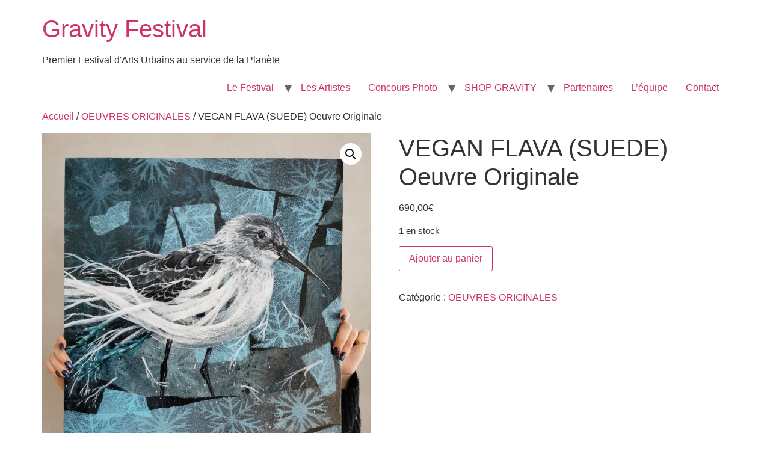

--- FILE ---
content_type: text/html; charset=UTF-8
request_url: https://gravity-festival.org/produit/vegan-flava-suede-oeuvre-originale-2/
body_size: 15681
content:
<!doctype html>
<html lang="fr-FR">
<head>
	<meta charset="UTF-8">
	<meta name="viewport" content="width=device-width, initial-scale=1">
	<link rel="profile" href="https://gmpg.org/xfn/11">
	<title>VEGAN FLAVA (SUEDE) Oeuvre Originale &#8211; Gravity Festival</title>
<meta name='robots' content='max-image-preview:large' />
<link rel="alternate" type="application/rss+xml" title="Gravity Festival &raquo; Flux" href="https://gravity-festival.org/feed/" />
<link rel="alternate" type="application/rss+xml" title="Gravity Festival &raquo; Flux des commentaires" href="https://gravity-festival.org/comments/feed/" />
<script>
window._wpemojiSettings = {"baseUrl":"https:\/\/s.w.org\/images\/core\/emoji\/14.0.0\/72x72\/","ext":".png","svgUrl":"https:\/\/s.w.org\/images\/core\/emoji\/14.0.0\/svg\/","svgExt":".svg","source":{"concatemoji":"https:\/\/gravity-festival.org\/wp-includes\/js\/wp-emoji-release.min.js?ver=6.4.7"}};
/*! This file is auto-generated */
!function(i,n){var o,s,e;function c(e){try{var t={supportTests:e,timestamp:(new Date).valueOf()};sessionStorage.setItem(o,JSON.stringify(t))}catch(e){}}function p(e,t,n){e.clearRect(0,0,e.canvas.width,e.canvas.height),e.fillText(t,0,0);var t=new Uint32Array(e.getImageData(0,0,e.canvas.width,e.canvas.height).data),r=(e.clearRect(0,0,e.canvas.width,e.canvas.height),e.fillText(n,0,0),new Uint32Array(e.getImageData(0,0,e.canvas.width,e.canvas.height).data));return t.every(function(e,t){return e===r[t]})}function u(e,t,n){switch(t){case"flag":return n(e,"\ud83c\udff3\ufe0f\u200d\u26a7\ufe0f","\ud83c\udff3\ufe0f\u200b\u26a7\ufe0f")?!1:!n(e,"\ud83c\uddfa\ud83c\uddf3","\ud83c\uddfa\u200b\ud83c\uddf3")&&!n(e,"\ud83c\udff4\udb40\udc67\udb40\udc62\udb40\udc65\udb40\udc6e\udb40\udc67\udb40\udc7f","\ud83c\udff4\u200b\udb40\udc67\u200b\udb40\udc62\u200b\udb40\udc65\u200b\udb40\udc6e\u200b\udb40\udc67\u200b\udb40\udc7f");case"emoji":return!n(e,"\ud83e\udef1\ud83c\udffb\u200d\ud83e\udef2\ud83c\udfff","\ud83e\udef1\ud83c\udffb\u200b\ud83e\udef2\ud83c\udfff")}return!1}function f(e,t,n){var r="undefined"!=typeof WorkerGlobalScope&&self instanceof WorkerGlobalScope?new OffscreenCanvas(300,150):i.createElement("canvas"),a=r.getContext("2d",{willReadFrequently:!0}),o=(a.textBaseline="top",a.font="600 32px Arial",{});return e.forEach(function(e){o[e]=t(a,e,n)}),o}function t(e){var t=i.createElement("script");t.src=e,t.defer=!0,i.head.appendChild(t)}"undefined"!=typeof Promise&&(o="wpEmojiSettingsSupports",s=["flag","emoji"],n.supports={everything:!0,everythingExceptFlag:!0},e=new Promise(function(e){i.addEventListener("DOMContentLoaded",e,{once:!0})}),new Promise(function(t){var n=function(){try{var e=JSON.parse(sessionStorage.getItem(o));if("object"==typeof e&&"number"==typeof e.timestamp&&(new Date).valueOf()<e.timestamp+604800&&"object"==typeof e.supportTests)return e.supportTests}catch(e){}return null}();if(!n){if("undefined"!=typeof Worker&&"undefined"!=typeof OffscreenCanvas&&"undefined"!=typeof URL&&URL.createObjectURL&&"undefined"!=typeof Blob)try{var e="postMessage("+f.toString()+"("+[JSON.stringify(s),u.toString(),p.toString()].join(",")+"));",r=new Blob([e],{type:"text/javascript"}),a=new Worker(URL.createObjectURL(r),{name:"wpTestEmojiSupports"});return void(a.onmessage=function(e){c(n=e.data),a.terminate(),t(n)})}catch(e){}c(n=f(s,u,p))}t(n)}).then(function(e){for(var t in e)n.supports[t]=e[t],n.supports.everything=n.supports.everything&&n.supports[t],"flag"!==t&&(n.supports.everythingExceptFlag=n.supports.everythingExceptFlag&&n.supports[t]);n.supports.everythingExceptFlag=n.supports.everythingExceptFlag&&!n.supports.flag,n.DOMReady=!1,n.readyCallback=function(){n.DOMReady=!0}}).then(function(){return e}).then(function(){var e;n.supports.everything||(n.readyCallback(),(e=n.source||{}).concatemoji?t(e.concatemoji):e.wpemoji&&e.twemoji&&(t(e.twemoji),t(e.wpemoji)))}))}((window,document),window._wpemojiSettings);
</script>
<style id='wp-emoji-styles-inline-css'>

	img.wp-smiley, img.emoji {
		display: inline !important;
		border: none !important;
		box-shadow: none !important;
		height: 1em !important;
		width: 1em !important;
		margin: 0 0.07em !important;
		vertical-align: -0.1em !important;
		background: none !important;
		padding: 0 !important;
	}
</style>
<link rel='stylesheet' id='wp-block-library-css' href='https://gravity-festival.org/wp-includes/css/dist/block-library/style.min.css?ver=6.4.7' media='all' />
<style id='classic-theme-styles-inline-css'>
/*! This file is auto-generated */
.wp-block-button__link{color:#fff;background-color:#32373c;border-radius:9999px;box-shadow:none;text-decoration:none;padding:calc(.667em + 2px) calc(1.333em + 2px);font-size:1.125em}.wp-block-file__button{background:#32373c;color:#fff;text-decoration:none}
</style>
<style id='global-styles-inline-css'>
body{--wp--preset--color--black: #000000;--wp--preset--color--cyan-bluish-gray: #abb8c3;--wp--preset--color--white: #ffffff;--wp--preset--color--pale-pink: #f78da7;--wp--preset--color--vivid-red: #cf2e2e;--wp--preset--color--luminous-vivid-orange: #ff6900;--wp--preset--color--luminous-vivid-amber: #fcb900;--wp--preset--color--light-green-cyan: #7bdcb5;--wp--preset--color--vivid-green-cyan: #00d084;--wp--preset--color--pale-cyan-blue: #8ed1fc;--wp--preset--color--vivid-cyan-blue: #0693e3;--wp--preset--color--vivid-purple: #9b51e0;--wp--preset--gradient--vivid-cyan-blue-to-vivid-purple: linear-gradient(135deg,rgba(6,147,227,1) 0%,rgb(155,81,224) 100%);--wp--preset--gradient--light-green-cyan-to-vivid-green-cyan: linear-gradient(135deg,rgb(122,220,180) 0%,rgb(0,208,130) 100%);--wp--preset--gradient--luminous-vivid-amber-to-luminous-vivid-orange: linear-gradient(135deg,rgba(252,185,0,1) 0%,rgba(255,105,0,1) 100%);--wp--preset--gradient--luminous-vivid-orange-to-vivid-red: linear-gradient(135deg,rgba(255,105,0,1) 0%,rgb(207,46,46) 100%);--wp--preset--gradient--very-light-gray-to-cyan-bluish-gray: linear-gradient(135deg,rgb(238,238,238) 0%,rgb(169,184,195) 100%);--wp--preset--gradient--cool-to-warm-spectrum: linear-gradient(135deg,rgb(74,234,220) 0%,rgb(151,120,209) 20%,rgb(207,42,186) 40%,rgb(238,44,130) 60%,rgb(251,105,98) 80%,rgb(254,248,76) 100%);--wp--preset--gradient--blush-light-purple: linear-gradient(135deg,rgb(255,206,236) 0%,rgb(152,150,240) 100%);--wp--preset--gradient--blush-bordeaux: linear-gradient(135deg,rgb(254,205,165) 0%,rgb(254,45,45) 50%,rgb(107,0,62) 100%);--wp--preset--gradient--luminous-dusk: linear-gradient(135deg,rgb(255,203,112) 0%,rgb(199,81,192) 50%,rgb(65,88,208) 100%);--wp--preset--gradient--pale-ocean: linear-gradient(135deg,rgb(255,245,203) 0%,rgb(182,227,212) 50%,rgb(51,167,181) 100%);--wp--preset--gradient--electric-grass: linear-gradient(135deg,rgb(202,248,128) 0%,rgb(113,206,126) 100%);--wp--preset--gradient--midnight: linear-gradient(135deg,rgb(2,3,129) 0%,rgb(40,116,252) 100%);--wp--preset--font-size--small: 13px;--wp--preset--font-size--medium: 20px;--wp--preset--font-size--large: 36px;--wp--preset--font-size--x-large: 42px;--wp--preset--font-family--inter: "Inter", sans-serif;--wp--preset--font-family--cardo: Cardo;--wp--preset--spacing--20: 0.44rem;--wp--preset--spacing--30: 0.67rem;--wp--preset--spacing--40: 1rem;--wp--preset--spacing--50: 1.5rem;--wp--preset--spacing--60: 2.25rem;--wp--preset--spacing--70: 3.38rem;--wp--preset--spacing--80: 5.06rem;--wp--preset--shadow--natural: 6px 6px 9px rgba(0, 0, 0, 0.2);--wp--preset--shadow--deep: 12px 12px 50px rgba(0, 0, 0, 0.4);--wp--preset--shadow--sharp: 6px 6px 0px rgba(0, 0, 0, 0.2);--wp--preset--shadow--outlined: 6px 6px 0px -3px rgba(255, 255, 255, 1), 6px 6px rgba(0, 0, 0, 1);--wp--preset--shadow--crisp: 6px 6px 0px rgba(0, 0, 0, 1);}:where(.is-layout-flex){gap: 0.5em;}:where(.is-layout-grid){gap: 0.5em;}body .is-layout-flow > .alignleft{float: left;margin-inline-start: 0;margin-inline-end: 2em;}body .is-layout-flow > .alignright{float: right;margin-inline-start: 2em;margin-inline-end: 0;}body .is-layout-flow > .aligncenter{margin-left: auto !important;margin-right: auto !important;}body .is-layout-constrained > .alignleft{float: left;margin-inline-start: 0;margin-inline-end: 2em;}body .is-layout-constrained > .alignright{float: right;margin-inline-start: 2em;margin-inline-end: 0;}body .is-layout-constrained > .aligncenter{margin-left: auto !important;margin-right: auto !important;}body .is-layout-constrained > :where(:not(.alignleft):not(.alignright):not(.alignfull)){max-width: var(--wp--style--global--content-size);margin-left: auto !important;margin-right: auto !important;}body .is-layout-constrained > .alignwide{max-width: var(--wp--style--global--wide-size);}body .is-layout-flex{display: flex;}body .is-layout-flex{flex-wrap: wrap;align-items: center;}body .is-layout-flex > *{margin: 0;}body .is-layout-grid{display: grid;}body .is-layout-grid > *{margin: 0;}:where(.wp-block-columns.is-layout-flex){gap: 2em;}:where(.wp-block-columns.is-layout-grid){gap: 2em;}:where(.wp-block-post-template.is-layout-flex){gap: 1.25em;}:where(.wp-block-post-template.is-layout-grid){gap: 1.25em;}.has-black-color{color: var(--wp--preset--color--black) !important;}.has-cyan-bluish-gray-color{color: var(--wp--preset--color--cyan-bluish-gray) !important;}.has-white-color{color: var(--wp--preset--color--white) !important;}.has-pale-pink-color{color: var(--wp--preset--color--pale-pink) !important;}.has-vivid-red-color{color: var(--wp--preset--color--vivid-red) !important;}.has-luminous-vivid-orange-color{color: var(--wp--preset--color--luminous-vivid-orange) !important;}.has-luminous-vivid-amber-color{color: var(--wp--preset--color--luminous-vivid-amber) !important;}.has-light-green-cyan-color{color: var(--wp--preset--color--light-green-cyan) !important;}.has-vivid-green-cyan-color{color: var(--wp--preset--color--vivid-green-cyan) !important;}.has-pale-cyan-blue-color{color: var(--wp--preset--color--pale-cyan-blue) !important;}.has-vivid-cyan-blue-color{color: var(--wp--preset--color--vivid-cyan-blue) !important;}.has-vivid-purple-color{color: var(--wp--preset--color--vivid-purple) !important;}.has-black-background-color{background-color: var(--wp--preset--color--black) !important;}.has-cyan-bluish-gray-background-color{background-color: var(--wp--preset--color--cyan-bluish-gray) !important;}.has-white-background-color{background-color: var(--wp--preset--color--white) !important;}.has-pale-pink-background-color{background-color: var(--wp--preset--color--pale-pink) !important;}.has-vivid-red-background-color{background-color: var(--wp--preset--color--vivid-red) !important;}.has-luminous-vivid-orange-background-color{background-color: var(--wp--preset--color--luminous-vivid-orange) !important;}.has-luminous-vivid-amber-background-color{background-color: var(--wp--preset--color--luminous-vivid-amber) !important;}.has-light-green-cyan-background-color{background-color: var(--wp--preset--color--light-green-cyan) !important;}.has-vivid-green-cyan-background-color{background-color: var(--wp--preset--color--vivid-green-cyan) !important;}.has-pale-cyan-blue-background-color{background-color: var(--wp--preset--color--pale-cyan-blue) !important;}.has-vivid-cyan-blue-background-color{background-color: var(--wp--preset--color--vivid-cyan-blue) !important;}.has-vivid-purple-background-color{background-color: var(--wp--preset--color--vivid-purple) !important;}.has-black-border-color{border-color: var(--wp--preset--color--black) !important;}.has-cyan-bluish-gray-border-color{border-color: var(--wp--preset--color--cyan-bluish-gray) !important;}.has-white-border-color{border-color: var(--wp--preset--color--white) !important;}.has-pale-pink-border-color{border-color: var(--wp--preset--color--pale-pink) !important;}.has-vivid-red-border-color{border-color: var(--wp--preset--color--vivid-red) !important;}.has-luminous-vivid-orange-border-color{border-color: var(--wp--preset--color--luminous-vivid-orange) !important;}.has-luminous-vivid-amber-border-color{border-color: var(--wp--preset--color--luminous-vivid-amber) !important;}.has-light-green-cyan-border-color{border-color: var(--wp--preset--color--light-green-cyan) !important;}.has-vivid-green-cyan-border-color{border-color: var(--wp--preset--color--vivid-green-cyan) !important;}.has-pale-cyan-blue-border-color{border-color: var(--wp--preset--color--pale-cyan-blue) !important;}.has-vivid-cyan-blue-border-color{border-color: var(--wp--preset--color--vivid-cyan-blue) !important;}.has-vivid-purple-border-color{border-color: var(--wp--preset--color--vivid-purple) !important;}.has-vivid-cyan-blue-to-vivid-purple-gradient-background{background: var(--wp--preset--gradient--vivid-cyan-blue-to-vivid-purple) !important;}.has-light-green-cyan-to-vivid-green-cyan-gradient-background{background: var(--wp--preset--gradient--light-green-cyan-to-vivid-green-cyan) !important;}.has-luminous-vivid-amber-to-luminous-vivid-orange-gradient-background{background: var(--wp--preset--gradient--luminous-vivid-amber-to-luminous-vivid-orange) !important;}.has-luminous-vivid-orange-to-vivid-red-gradient-background{background: var(--wp--preset--gradient--luminous-vivid-orange-to-vivid-red) !important;}.has-very-light-gray-to-cyan-bluish-gray-gradient-background{background: var(--wp--preset--gradient--very-light-gray-to-cyan-bluish-gray) !important;}.has-cool-to-warm-spectrum-gradient-background{background: var(--wp--preset--gradient--cool-to-warm-spectrum) !important;}.has-blush-light-purple-gradient-background{background: var(--wp--preset--gradient--blush-light-purple) !important;}.has-blush-bordeaux-gradient-background{background: var(--wp--preset--gradient--blush-bordeaux) !important;}.has-luminous-dusk-gradient-background{background: var(--wp--preset--gradient--luminous-dusk) !important;}.has-pale-ocean-gradient-background{background: var(--wp--preset--gradient--pale-ocean) !important;}.has-electric-grass-gradient-background{background: var(--wp--preset--gradient--electric-grass) !important;}.has-midnight-gradient-background{background: var(--wp--preset--gradient--midnight) !important;}.has-small-font-size{font-size: var(--wp--preset--font-size--small) !important;}.has-medium-font-size{font-size: var(--wp--preset--font-size--medium) !important;}.has-large-font-size{font-size: var(--wp--preset--font-size--large) !important;}.has-x-large-font-size{font-size: var(--wp--preset--font-size--x-large) !important;}
.wp-block-navigation a:where(:not(.wp-element-button)){color: inherit;}
:where(.wp-block-post-template.is-layout-flex){gap: 1.25em;}:where(.wp-block-post-template.is-layout-grid){gap: 1.25em;}
:where(.wp-block-columns.is-layout-flex){gap: 2em;}:where(.wp-block-columns.is-layout-grid){gap: 2em;}
.wp-block-pullquote{font-size: 1.5em;line-height: 1.6;}
</style>
<link rel='stylesheet' id='wspsc-style-css' href='https://gravity-festival.org/wp-content/plugins/h/wp_shopping_cart_style.css?ver=4.5.7' media='all' />
<link rel='stylesheet' id='wcsob-css' href='https://gravity-festival.org/wp-content/plugins/sold-out-badge-for-woocommerce//style.css?ver=6.4.7' media='all' />
<style id='wcsob-inline-css'>
.wcsob_soldout { color: #ffffff;background: #F90202;font-size: 12px;padding-top: 3px;padding-right: 8px;padding-bottom: 3px;padding-left: 8px;font-weight: bold;width: auto;height: auto;border-radius: 0px;z-index: 9999;text-align: center;position: absolute;top: 6px;right: auto;bottom: auto;left: 6px; }.single-product .wcsob_soldout { top: 6px;right: auto;bottom: auto;left: 6px; }
</style>
<link rel='stylesheet' id='photoswipe-css' href='https://gravity-festival.org/wp-content/plugins/woocommerce/assets/css/photoswipe/photoswipe.min.css?ver=9.1.5' media='all' />
<link rel='stylesheet' id='photoswipe-default-skin-css' href='https://gravity-festival.org/wp-content/plugins/woocommerce/assets/css/photoswipe/default-skin/default-skin.min.css?ver=9.1.5' media='all' />
<link rel='stylesheet' id='woocommerce-layout-css' href='https://gravity-festival.org/wp-content/plugins/woocommerce/assets/css/woocommerce-layout.css?ver=9.1.5' media='all' />
<link rel='stylesheet' id='woocommerce-smallscreen-css' href='https://gravity-festival.org/wp-content/plugins/woocommerce/assets/css/woocommerce-smallscreen.css?ver=9.1.5' media='only screen and (max-width: 768px)' />
<link rel='stylesheet' id='woocommerce-general-css' href='https://gravity-festival.org/wp-content/plugins/woocommerce/assets/css/woocommerce.css?ver=9.1.5' media='all' />
<style id='woocommerce-inline-inline-css'>
.woocommerce form .form-row .required { visibility: visible; }
</style>
<link rel='stylesheet' id='gateway-css' href='https://gravity-festival.org/wp-content/plugins/woocommerce-paypal-payments/modules/ppcp-button/assets/css/gateway.css?ver=2.9.5' media='all' />
<link rel='stylesheet' id='hello-elementor-css' href='https://gravity-festival.org/wp-content/themes/hello-elementor/style.min.css?ver=3.0.1' media='all' />
<link rel='stylesheet' id='hello-elementor-theme-style-css' href='https://gravity-festival.org/wp-content/themes/hello-elementor/theme.min.css?ver=3.0.1' media='all' />
<link rel='stylesheet' id='hello-elementor-header-footer-css' href='https://gravity-festival.org/wp-content/themes/hello-elementor/header-footer.min.css?ver=3.0.1' media='all' />
<link rel='stylesheet' id='msl-main-css' href='https://gravity-festival.org/wp-content/plugins/master-slider/public/assets/css/masterslider.main.css?ver=3.11.0' media='all' />
<link rel='stylesheet' id='msl-custom-css' href='https://gravity-festival.org/wp-content/uploads/master-slider/custom.css?ver=6.7' media='all' />
<script src="https://gravity-festival.org/wp-includes/js/jquery/jquery.min.js?ver=3.7.1" id="jquery-core-js"></script>
<script src="https://gravity-festival.org/wp-includes/js/jquery/jquery-migrate.min.js?ver=3.4.1" id="jquery-migrate-js"></script>
<script src="https://gravity-festival.org/wp-content/plugins/woocommerce/assets/js/jquery-blockui/jquery.blockUI.min.js?ver=2.7.0-wc.9.1.5" id="jquery-blockui-js" defer data-wp-strategy="defer"></script>
<script id="wc-add-to-cart-js-extra">
var wc_add_to_cart_params = {"ajax_url":"\/wp-admin\/admin-ajax.php","wc_ajax_url":"\/?wc-ajax=%%endpoint%%","i18n_view_cart":"Voir le panier","cart_url":"https:\/\/gravity-festival.org\/panier-2\/","is_cart":"","cart_redirect_after_add":"yes"};
</script>
<script src="https://gravity-festival.org/wp-content/plugins/woocommerce/assets/js/frontend/add-to-cart.min.js?ver=9.1.5" id="wc-add-to-cart-js" defer data-wp-strategy="defer"></script>
<script src="https://gravity-festival.org/wp-content/plugins/woocommerce/assets/js/zoom/jquery.zoom.min.js?ver=1.7.21-wc.9.1.5" id="zoom-js" defer data-wp-strategy="defer"></script>
<script src="https://gravity-festival.org/wp-content/plugins/woocommerce/assets/js/flexslider/jquery.flexslider.min.js?ver=2.7.2-wc.9.1.5" id="flexslider-js" defer data-wp-strategy="defer"></script>
<script src="https://gravity-festival.org/wp-content/plugins/woocommerce/assets/js/photoswipe/photoswipe.min.js?ver=4.1.1-wc.9.1.5" id="photoswipe-js" defer data-wp-strategy="defer"></script>
<script src="https://gravity-festival.org/wp-content/plugins/woocommerce/assets/js/photoswipe/photoswipe-ui-default.min.js?ver=4.1.1-wc.9.1.5" id="photoswipe-ui-default-js" defer data-wp-strategy="defer"></script>
<script id="wc-single-product-js-extra">
var wc_single_product_params = {"i18n_required_rating_text":"Veuillez s\u00e9lectionner une note","review_rating_required":"yes","flexslider":{"rtl":false,"animation":"slide","smoothHeight":true,"directionNav":false,"controlNav":"thumbnails","slideshow":false,"animationSpeed":500,"animationLoop":false,"allowOneSlide":false},"zoom_enabled":"1","zoom_options":[],"photoswipe_enabled":"1","photoswipe_options":{"shareEl":false,"closeOnScroll":false,"history":false,"hideAnimationDuration":0,"showAnimationDuration":0},"flexslider_enabled":"1"};
</script>
<script src="https://gravity-festival.org/wp-content/plugins/woocommerce/assets/js/frontend/single-product.min.js?ver=9.1.5" id="wc-single-product-js" defer data-wp-strategy="defer"></script>
<script src="https://gravity-festival.org/wp-content/plugins/woocommerce/assets/js/js-cookie/js.cookie.min.js?ver=2.1.4-wc.9.1.5" id="js-cookie-js" defer data-wp-strategy="defer"></script>
<script id="woocommerce-js-extra">
var woocommerce_params = {"ajax_url":"\/wp-admin\/admin-ajax.php","wc_ajax_url":"\/?wc-ajax=%%endpoint%%"};
</script>
<script src="https://gravity-festival.org/wp-content/plugins/woocommerce/assets/js/frontend/woocommerce.min.js?ver=9.1.5" id="woocommerce-js" defer data-wp-strategy="defer"></script>
<script id="WCPAY_ASSETS-js-extra">
var wcpayAssets = {"url":"https:\/\/gravity-festival.org\/wp-content\/plugins\/woocommerce-payments\/dist\/"};
</script>
<link rel="https://api.w.org/" href="https://gravity-festival.org/wp-json/" /><link rel="alternate" type="application/json" href="https://gravity-festival.org/wp-json/wp/v2/product/2942" /><link rel="EditURI" type="application/rsd+xml" title="RSD" href="https://gravity-festival.org/xmlrpc.php?rsd" />
<meta name="generator" content="WordPress 6.4.7" />
<meta name="generator" content="WooCommerce 9.1.5" />
<link rel="canonical" href="https://gravity-festival.org/produit/vegan-flava-suede-oeuvre-originale-2/" />
<link rel='shortlink' href='https://gravity-festival.org/?p=2942' />
<link rel="alternate" type="application/json+oembed" href="https://gravity-festival.org/wp-json/oembed/1.0/embed?url=https%3A%2F%2Fgravity-festival.org%2Fproduit%2Fvegan-flava-suede-oeuvre-originale-2%2F" />
<link rel="alternate" type="text/xml+oembed" href="https://gravity-festival.org/wp-json/oembed/1.0/embed?url=https%3A%2F%2Fgravity-festival.org%2Fproduit%2Fvegan-flava-suede-oeuvre-originale-2%2F&#038;format=xml" />

<!-- WP Simple Shopping Cart plugin v4.5.7 - https://www.tipsandtricks-hq.com/wordpress-simple-paypal-shopping-cart-plugin-768/ -->

	<script type="text/javascript">
	<!--
	//
	function ReadForm (obj1, tst)
	{
	    // Read the user form
	    var i,j,pos;
	    val_total="";val_combo="";

	    for (i=0; i<obj1.length; i++)
	    {
	        // run entire form
	        obj = obj1.elements[i];           // a form element

	        if (obj.type == "select-one")
	        {   // just selects
	            if (obj.name == "quantity" ||
	                obj.name == "amount") continue;
		        pos = obj.selectedIndex;        // which option selected
		        val = obj.options[pos].value;   // selected value
		        val_combo = val_combo + " (" + val + ")";
	        }
	    }
		// Now summarize everything we have processed above
		val_total = obj1.product_tmp.value + val_combo;
		obj1.wspsc_product.value = val_total;
	}
	//-->
	</script><script>var ms_grabbing_curosr = 'https://gravity-festival.org/wp-content/plugins/master-slider/public/assets/css/common/grabbing.cur', ms_grab_curosr = 'https://gravity-festival.org/wp-content/plugins/master-slider/public/assets/css/common/grab.cur';</script>
<meta name="generator" content="MasterSlider 3.11.0 - Responsive Touch Image Slider | avt.li/msf" />
	<noscript><style>.woocommerce-product-gallery{ opacity: 1 !important; }</style></noscript>
	<meta name="generator" content="Elementor 3.27.7; features: additional_custom_breakpoints; settings: css_print_method-external, google_font-enabled, font_display-auto">
			<style>
				.e-con.e-parent:nth-of-type(n+4):not(.e-lazyloaded):not(.e-no-lazyload),
				.e-con.e-parent:nth-of-type(n+4):not(.e-lazyloaded):not(.e-no-lazyload) * {
					background-image: none !important;
				}
				@media screen and (max-height: 1024px) {
					.e-con.e-parent:nth-of-type(n+3):not(.e-lazyloaded):not(.e-no-lazyload),
					.e-con.e-parent:nth-of-type(n+3):not(.e-lazyloaded):not(.e-no-lazyload) * {
						background-image: none !important;
					}
				}
				@media screen and (max-height: 640px) {
					.e-con.e-parent:nth-of-type(n+2):not(.e-lazyloaded):not(.e-no-lazyload),
					.e-con.e-parent:nth-of-type(n+2):not(.e-lazyloaded):not(.e-no-lazyload) * {
						background-image: none !important;
					}
				}
			</style>
			<style id='wp-fonts-local'>
@font-face{font-family:Inter;font-style:normal;font-weight:300 900;font-display:fallback;src:url('https://gravity-festival.org/wp-content/plugins/woocommerce/assets/fonts/Inter-VariableFont_slnt,wght.woff2') format('woff2');font-stretch:normal;}
@font-face{font-family:Cardo;font-style:normal;font-weight:400;font-display:fallback;src:url('https://gravity-festival.org/wp-content/plugins/woocommerce/assets/fonts/cardo_normal_400.woff2') format('woff2');}
</style>
<link rel="icon" href="https://gravity-festival.org/wp-content/uploads/2020/12/cropped-LOGO-wordpress-1-32x32.png" sizes="32x32" />
<link rel="icon" href="https://gravity-festival.org/wp-content/uploads/2020/12/cropped-LOGO-wordpress-1-192x192.png" sizes="192x192" />
<link rel="apple-touch-icon" href="https://gravity-festival.org/wp-content/uploads/2020/12/cropped-LOGO-wordpress-1-180x180.png" />
<meta name="msapplication-TileImage" content="https://gravity-festival.org/wp-content/uploads/2020/12/cropped-LOGO-wordpress-1-270x270.png" />
		<style id="wp-custom-css">
			figure.wp-block-image.size-large {
    margin: 0;
}		</style>
		</head>
<body class="product-template-default single single-product postid-2942 theme-hello-elementor _masterslider _ms_version_3.11.0 woocommerce woocommerce-page woocommerce-no-js elementor-default elementor-kit-526">


<a class="skip-link screen-reader-text" href="#content">Aller au contenu</a>


<header id="site-header" class="site-header">

	<div class="site-branding">
					<h1 class="site-title">
				<a href="https://gravity-festival.org/" title="Accueil" rel="home">
					Gravity Festival				</a>
			</h1>
			<p class="site-description">
				Premier Festival d&#039;Arts Urbains au service de la Planète			</p>
			</div>

			<nav class="site-navigation">
			<div class="menu-main-menu-container"><ul id="menu-main-menu" class="menu"><li id="menu-item-27" class="menu-item menu-item-type-post_type menu-item-object-page menu-item-has-children menu-item-27"><a href="https://gravity-festival.org/le-festival/">Le Festival</a>
<ul class="sub-menu">
	<li id="menu-item-2020" class="menu-item menu-item-type-post_type menu-item-object-page menu-item-2020"><a href="https://gravity-festival.org/gravity-001-paris/">GRAVITY #001 – PARIS</a></li>
	<li id="menu-item-3819" class="menu-item menu-item-type-post_type menu-item-object-page menu-item-3819"><a href="https://gravity-festival.org/gravity-002-paris/">GRAVITY #002 – PARIS</a></li>
	<li id="menu-item-3984" class="menu-item menu-item-type-post_type menu-item-object-page menu-item-home menu-item-3984"><a href="https://gravity-festival.org/">GRAVITY #003 – PARIS</a></li>
</ul>
</li>
<li id="menu-item-618" class="menu-item menu-item-type-post_type menu-item-object-page menu-item-618"><a href="https://gravity-festival.org/les-artistes/">Les Artistes</a></li>
<li id="menu-item-28" class="menu-item menu-item-type-post_type menu-item-object-page menu-item-has-children menu-item-28"><a href="https://gravity-festival.org/concours-photo/">Concours Photo</a>
<ul class="sub-menu">
	<li id="menu-item-890" class="menu-item menu-item-type-post_type menu-item-object-page menu-item-890"><a href="https://gravity-festival.org/concoursphotoedition2021/">Concours Photo – Edition 2021</a></li>
	<li id="menu-item-2384" class="menu-item menu-item-type-post_type menu-item-object-page menu-item-2384"><a href="https://gravity-festival.org/concours-photo-edition-2022/">Concours Photo – Edition 2022</a></li>
	<li id="menu-item-4478" class="menu-item menu-item-type-post_type menu-item-object-page menu-item-4478"><a href="https://gravity-festival.org/concours-photo-edition-2023/">Concours Photo – Edition 2023</a></li>
</ul>
</li>
<li id="menu-item-808" class="menu-item menu-item-type-post_type menu-item-object-page menu-item-has-children menu-item-808"><a href="https://gravity-festival.org/boutique/">SHOP GRAVITY</a>
<ul class="sub-menu">
	<li id="menu-item-1953" class="menu-item menu-item-type-taxonomy menu-item-object-product_cat current-product-ancestor current-menu-parent current-product-parent menu-item-1953"><a href="https://gravity-festival.org/categorie-produit/oeuvres-originales/">OEUVRES ORIGINALES</a></li>
	<li id="menu-item-1954" class="menu-item menu-item-type-taxonomy menu-item-object-product_cat menu-item-1954"><a href="https://gravity-festival.org/categorie-produit/impressions/">IMPRESSIONS</a></li>
</ul>
</li>
<li id="menu-item-2147" class="menu-item menu-item-type-post_type menu-item-object-page menu-item-2147"><a href="https://gravity-festival.org/partenaires/">Partenaires</a></li>
<li id="menu-item-30" class="menu-item menu-item-type-post_type menu-item-object-page menu-item-30"><a href="https://gravity-festival.org/the-team/">L’équipe</a></li>
<li id="menu-item-86" class="menu-item menu-item-type-post_type menu-item-object-page menu-item-86"><a href="https://gravity-festival.org/contact/">Contact</a></li>
</ul></div>		</nav>
	</header>

	<div id="primary" class="content-area"><main id="main" class="site-main" role="main"><nav class="woocommerce-breadcrumb" aria-label="Breadcrumb"><a href="https://gravity-festival.org">Accueil</a>&nbsp;&#47;&nbsp;<a href="https://gravity-festival.org/categorie-produit/oeuvres-originales/">OEUVRES ORIGINALES</a>&nbsp;&#47;&nbsp;VEGAN FLAVA (SUEDE) Oeuvre Originale</nav>
					
			<div class="woocommerce-notices-wrapper"></div><div id="product-2942" class="product type-product post-2942 status-publish first instock product_cat-oeuvres-originales has-post-thumbnail shipping-taxable purchasable product-type-simple">

	<div class="woocommerce-product-gallery woocommerce-product-gallery--with-images woocommerce-product-gallery--columns-4 images" data-columns="4" style="opacity: 0; transition: opacity .25s ease-in-out;">
	<div class="woocommerce-product-gallery__wrapper">
		<div data-thumb="https://gravity-festival.org/wp-content/uploads/2022/04/WhatsApp-Image-2022-04-13-at-18.23.02-2-100x100.jpeg" data-thumb-alt="" class="woocommerce-product-gallery__image"><a href="https://gravity-festival.org/wp-content/uploads/2022/04/WhatsApp-Image-2022-04-13-at-18.23.02-2.jpeg"><img fetchpriority="high" width="600" height="600" src="https://gravity-festival.org/wp-content/uploads/2022/04/WhatsApp-Image-2022-04-13-at-18.23.02-2-600x600.jpeg" class="wp-post-image" alt="" title="WhatsApp Image 2022-04-13 at 18.23.02 (2)" data-caption="" data-src="https://gravity-festival.org/wp-content/uploads/2022/04/WhatsApp-Image-2022-04-13-at-18.23.02-2.jpeg" data-large_image="https://gravity-festival.org/wp-content/uploads/2022/04/WhatsApp-Image-2022-04-13-at-18.23.02-2.jpeg" data-large_image_width="2048" data-large_image_height="2048" decoding="async" srcset="https://gravity-festival.org/wp-content/uploads/2022/04/WhatsApp-Image-2022-04-13-at-18.23.02-2-600x600.jpeg 600w, https://gravity-festival.org/wp-content/uploads/2022/04/WhatsApp-Image-2022-04-13-at-18.23.02-2-300x300.jpeg 300w, https://gravity-festival.org/wp-content/uploads/2022/04/WhatsApp-Image-2022-04-13-at-18.23.02-2-1024x1024.jpeg 1024w, https://gravity-festival.org/wp-content/uploads/2022/04/WhatsApp-Image-2022-04-13-at-18.23.02-2-150x150.jpeg 150w, https://gravity-festival.org/wp-content/uploads/2022/04/WhatsApp-Image-2022-04-13-at-18.23.02-2-768x768.jpeg 768w, https://gravity-festival.org/wp-content/uploads/2022/04/WhatsApp-Image-2022-04-13-at-18.23.02-2-1536x1536.jpeg 1536w, https://gravity-festival.org/wp-content/uploads/2022/04/WhatsApp-Image-2022-04-13-at-18.23.02-2.jpeg 2048w, https://gravity-festival.org/wp-content/uploads/2022/04/WhatsApp-Image-2022-04-13-at-18.23.02-2-100x100.jpeg 100w" sizes="(max-width: 600px) 100vw, 600px" /></a></div>	</div>
</div>

	<div class="summary entry-summary">
		<h1 class="product_title entry-title">VEGAN FLAVA (SUEDE) Oeuvre Originale</h1><p class="price"><span class="woocommerce-Price-amount amount"><bdi>690,00<span class="woocommerce-Price-currencySymbol">&euro;</span></bdi></span></p>
<p class="stock in-stock">1 en stock</p>

	
	<form class="cart" action="https://gravity-festival.org/produit/vegan-flava-suede-oeuvre-originale-2/" method="post" enctype='multipart/form-data'>
		
		<div class="quantity">
		<label class="screen-reader-text" for="quantity_6981505ad7a63">quantité de VEGAN FLAVA (SUEDE) Oeuvre Originale</label>
	<input
		type="hidden"
				id="quantity_6981505ad7a63"
		class="input-text qty text"
		name="quantity"
		value="1"
		aria-label="Quantité de produits"
		size="4"
		min="1"
		max="1"
					step="1"
			placeholder=""
			inputmode="numeric"
			autocomplete="off"
			/>
	</div>

		<button type="submit" name="add-to-cart" value="2942" class="single_add_to_cart_button button alt">Ajouter au panier</button>

			</form>

	
<div class="ppcp-messages" data-partner-attribution-id="Woo_PPCP"></div><div class="ppc-button-wrapper"><div id="ppc-button-ppcp-gateway"></div></div><div class="product_meta">

	
	
	<span class="posted_in">Catégorie : <a href="https://gravity-festival.org/categorie-produit/oeuvres-originales/" rel="tag">OEUVRES ORIGINALES</a></span>
	
	
</div>
	</div>

	
	<div class="woocommerce-tabs wc-tabs-wrapper">
		<ul class="tabs wc-tabs" role="tablist">
							<li class="description_tab" id="tab-title-description" role="tab" aria-controls="tab-description">
					<a href="#tab-description">
						Description					</a>
				</li>
					</ul>
					<div class="woocommerce-Tabs-panel woocommerce-Tabs-panel--description panel entry-content wc-tab" id="tab-description" role="tabpanel" aria-labelledby="tab-title-description">
				
	<h2>Description</h2>

<p>VEGAN FLAVA / SUEDE</p>
<p>&nbsp;</p>
<p>Titre de l&rsquo;oeuvre : <span data-sheets-value="{&quot;1&quot;:2,&quot;2&quot;:&quot;A wader in melt water&quot;}" data-sheets-userformat="{&quot;2&quot;:515,&quot;3&quot;:{&quot;1&quot;:0},&quot;4&quot;:{&quot;1&quot;:2,&quot;2&quot;:10206041},&quot;12&quot;:0}">A wader in melt water</span></p>
<p>Dimensions de l&rsquo;oeuvre : 50&#215;50</p>
<p>Technique employée : <span data-sheets-value="{&quot;1&quot;:2,&quot;2&quot;:&quot;Acrylique et aérosol sur bois&quot;}" data-sheets-userformat="{&quot;2&quot;:515,&quot;3&quot;:{&quot;1&quot;:0},&quot;4&quot;:{&quot;1&quot;:2,&quot;2&quot;:10206041},&quot;12&quot;:0}">Acrylique et aérosol sur bois</span></p>
<p>&nbsp;</p>
<p><img decoding="async" class="aligncenter size-large wp-image-2943" src="https://gravity-festival.org/wp-content/uploads/2022/04/WhatsApp-Image-2022-04-13-at-18.23.02-2-1024x1024.jpeg" alt="" width="800" height="800" srcset="https://gravity-festival.org/wp-content/uploads/2022/04/WhatsApp-Image-2022-04-13-at-18.23.02-2-1024x1024.jpeg 1024w, https://gravity-festival.org/wp-content/uploads/2022/04/WhatsApp-Image-2022-04-13-at-18.23.02-2-300x300.jpeg 300w, https://gravity-festival.org/wp-content/uploads/2022/04/WhatsApp-Image-2022-04-13-at-18.23.02-2-150x150.jpeg 150w, https://gravity-festival.org/wp-content/uploads/2022/04/WhatsApp-Image-2022-04-13-at-18.23.02-2-768x768.jpeg 768w, https://gravity-festival.org/wp-content/uploads/2022/04/WhatsApp-Image-2022-04-13-at-18.23.02-2-1536x1536.jpeg 1536w, https://gravity-festival.org/wp-content/uploads/2022/04/WhatsApp-Image-2022-04-13-at-18.23.02-2.jpeg 2048w, https://gravity-festival.org/wp-content/uploads/2022/04/WhatsApp-Image-2022-04-13-at-18.23.02-2-600x600.jpeg 600w, https://gravity-festival.org/wp-content/uploads/2022/04/WhatsApp-Image-2022-04-13-at-18.23.02-2-100x100.jpeg 100w" sizes="(max-width: 800px) 100vw, 800px" /></p>
<p><img decoding="async" class="aligncenter size-large wp-image-2944" src="https://gravity-festival.org/wp-content/uploads/2022/04/WhatsApp-Image-2022-04-13-at-18.23.02-1-1024x1024.jpeg" alt="" width="800" height="800" srcset="https://gravity-festival.org/wp-content/uploads/2022/04/WhatsApp-Image-2022-04-13-at-18.23.02-1-1024x1024.jpeg 1024w, https://gravity-festival.org/wp-content/uploads/2022/04/WhatsApp-Image-2022-04-13-at-18.23.02-1-300x300.jpeg 300w, https://gravity-festival.org/wp-content/uploads/2022/04/WhatsApp-Image-2022-04-13-at-18.23.02-1-150x150.jpeg 150w, https://gravity-festival.org/wp-content/uploads/2022/04/WhatsApp-Image-2022-04-13-at-18.23.02-1-768x768.jpeg 768w, https://gravity-festival.org/wp-content/uploads/2022/04/WhatsApp-Image-2022-04-13-at-18.23.02-1-1536x1536.jpeg 1536w, https://gravity-festival.org/wp-content/uploads/2022/04/WhatsApp-Image-2022-04-13-at-18.23.02-1.jpeg 2048w, https://gravity-festival.org/wp-content/uploads/2022/04/WhatsApp-Image-2022-04-13-at-18.23.02-1-600x600.jpeg 600w, https://gravity-festival.org/wp-content/uploads/2022/04/WhatsApp-Image-2022-04-13-at-18.23.02-1-100x100.jpeg 100w" sizes="(max-width: 800px) 100vw, 800px" /></p>
<p>&nbsp;</p>
<p>&nbsp;</p>
<p>&nbsp;</p>
<p>&nbsp;</p>
<p>&nbsp;</p>
<p>&nbsp;</p>
<p>&nbsp;</p>
<p>&nbsp;</p>
<p>&nbsp;</p>
<p>&nbsp;</p>
<p>&nbsp;</p>
<p>&nbsp;</p>
<p>&nbsp;</p>
<p>&nbsp;</p>
<p>&nbsp;</p>
			</div>
		
			</div>


	<section class="related products">

					<h2>Produits similaires</h2>
				
		<ul class="products columns-4">

			
					<li class="product type-product post-943 status-publish first instock product_cat-oeuvres-originales has-post-thumbnail shipping-taxable purchasable product-type-simple">
	<a href="https://gravity-festival.org/produit/michael-beerens-france-oeuvre-originale/" class="woocommerce-LoopProduct-link woocommerce-loop-product__link"><img width="300" height="300" src="https://gravity-festival.org/wp-content/uploads/2021/05/MICHAEL-BEERENS-Resized-300x300.jpg" class="attachment-woocommerce_thumbnail size-woocommerce_thumbnail" alt="" decoding="async" srcset="https://gravity-festival.org/wp-content/uploads/2021/05/MICHAEL-BEERENS-Resized-300x300.jpg 300w, https://gravity-festival.org/wp-content/uploads/2021/05/MICHAEL-BEERENS-Resized-100x100.jpg 100w, https://gravity-festival.org/wp-content/uploads/2021/05/MICHAEL-BEERENS-Resized-600x600.jpg 600w, https://gravity-festival.org/wp-content/uploads/2021/05/MICHAEL-BEERENS-Resized-1024x1024.jpg 1024w, https://gravity-festival.org/wp-content/uploads/2021/05/MICHAEL-BEERENS-Resized-150x150.jpg 150w, https://gravity-festival.org/wp-content/uploads/2021/05/MICHAEL-BEERENS-Resized-768x768.jpg 768w, https://gravity-festival.org/wp-content/uploads/2021/05/MICHAEL-BEERENS-Resized.jpg 1200w" sizes="(max-width: 300px) 100vw, 300px" /><h2 class="woocommerce-loop-product__title">MICHAEL BEERENS (FRANCE) Oeuvre Originale</h2>
	<span class="price"><span class="woocommerce-Price-amount amount"><bdi>800,00<span class="woocommerce-Price-currencySymbol">&euro;</span></bdi></span></span>
</a><a href="?add-to-cart=943" aria-describedby="woocommerce_loop_add_to_cart_link_describedby_943" data-quantity="1" class="button product_type_simple add_to_cart_button ajax_add_to_cart" data-product_id="943" data-product_sku="" aria-label="Ajouter au panier : &ldquo;MICHAEL BEERENS (FRANCE) Oeuvre Originale&rdquo;" rel="nofollow">Ajouter au panier</a><span id="woocommerce_loop_add_to_cart_link_describedby_943" class="screen-reader-text">
	</span>
</li>

			
					<li class="product type-product post-935 status-publish instock product_cat-oeuvres-originales has-post-thumbnail shipping-taxable purchasable product-type-simple">
	<a href="https://gravity-festival.org/produit/kelu-france-oeuvre-originale/" class="woocommerce-LoopProduct-link woocommerce-loop-product__link"><img width="300" height="300" src="https://gravity-festival.org/wp-content/uploads/2021/05/KELU-Resized-300x300.jpg" class="attachment-woocommerce_thumbnail size-woocommerce_thumbnail" alt="" decoding="async" srcset="https://gravity-festival.org/wp-content/uploads/2021/05/KELU-Resized-300x300.jpg 300w, https://gravity-festival.org/wp-content/uploads/2021/05/KELU-Resized-100x100.jpg 100w, https://gravity-festival.org/wp-content/uploads/2021/05/KELU-Resized-600x600.jpg 600w, https://gravity-festival.org/wp-content/uploads/2021/05/KELU-Resized-1024x1024.jpg 1024w, https://gravity-festival.org/wp-content/uploads/2021/05/KELU-Resized-150x150.jpg 150w, https://gravity-festival.org/wp-content/uploads/2021/05/KELU-Resized-768x768.jpg 768w, https://gravity-festival.org/wp-content/uploads/2021/05/KELU-Resized.jpg 1200w" sizes="(max-width: 300px) 100vw, 300px" /><h2 class="woocommerce-loop-product__title">KELU (FRANCE) Oeuvre Originale</h2>
	<span class="price"><span class="woocommerce-Price-amount amount"><bdi>650,00<span class="woocommerce-Price-currencySymbol">&euro;</span></bdi></span></span>
</a><a href="?add-to-cart=935" aria-describedby="woocommerce_loop_add_to_cart_link_describedby_935" data-quantity="1" class="button product_type_simple add_to_cart_button ajax_add_to_cart" data-product_id="935" data-product_sku="" aria-label="Ajouter au panier : &ldquo;KELU (FRANCE) Oeuvre Originale&rdquo;" rel="nofollow">Ajouter au panier</a><span id="woocommerce_loop_add_to_cart_link_describedby_935" class="screen-reader-text">
	</span>
</li>

			
					<li class="product type-product post-2817 status-publish instock product_cat-oeuvres-originales has-post-thumbnail shipping-taxable purchasable product-type-simple">
	<a href="https://gravity-festival.org/produit/deuz-fr-oeuvre-originale/" class="woocommerce-LoopProduct-link woocommerce-loop-product__link"><img width="300" height="300" src="https://gravity-festival.org/wp-content/uploads/2022/04/IMG_20220325_124323-300x300.jpg" class="attachment-woocommerce_thumbnail size-woocommerce_thumbnail" alt="" decoding="async" srcset="https://gravity-festival.org/wp-content/uploads/2022/04/IMG_20220325_124323-300x300.jpg 300w, https://gravity-festival.org/wp-content/uploads/2022/04/IMG_20220325_124323-1024x1024.jpg 1024w, https://gravity-festival.org/wp-content/uploads/2022/04/IMG_20220325_124323-150x150.jpg 150w, https://gravity-festival.org/wp-content/uploads/2022/04/IMG_20220325_124323-768x768.jpg 768w, https://gravity-festival.org/wp-content/uploads/2022/04/IMG_20220325_124323-1536x1536.jpg 1536w, https://gravity-festival.org/wp-content/uploads/2022/04/IMG_20220325_124323-2048x2048.jpg 2048w, https://gravity-festival.org/wp-content/uploads/2022/04/IMG_20220325_124323-600x600.jpg 600w, https://gravity-festival.org/wp-content/uploads/2022/04/IMG_20220325_124323-100x100.jpg 100w" sizes="(max-width: 300px) 100vw, 300px" /><h2 class="woocommerce-loop-product__title">DEUZ (FR) Oeuvre Originale</h2>
	<span class="price"><span class="woocommerce-Price-amount amount"><bdi>400,00<span class="woocommerce-Price-currencySymbol">&euro;</span></bdi></span></span>
</a><a href="?add-to-cart=2817" aria-describedby="woocommerce_loop_add_to_cart_link_describedby_2817" data-quantity="1" class="button product_type_simple add_to_cart_button ajax_add_to_cart" data-product_id="2817" data-product_sku="" aria-label="Ajouter au panier : &ldquo;DEUZ (FR) Oeuvre Originale&rdquo;" rel="nofollow">Ajouter au panier</a><span id="woocommerce_loop_add_to_cart_link_describedby_2817" class="screen-reader-text">
	</span>
</li>

			
					<li class="product type-product post-944 status-publish last instock product_cat-oeuvres-originales has-post-thumbnail shipping-taxable purchasable product-type-simple">
	<a href="https://gravity-festival.org/produit/o-taxi-espagne-oeuvre-originale/" class="woocommerce-LoopProduct-link woocommerce-loop-product__link"><img width="300" height="300" src="https://gravity-festival.org/wp-content/uploads/2021/05/OTAXI1-Resized-300x300.jpg" class="attachment-woocommerce_thumbnail size-woocommerce_thumbnail" alt="" decoding="async" srcset="https://gravity-festival.org/wp-content/uploads/2021/05/OTAXI1-Resized-300x300.jpg 300w, https://gravity-festival.org/wp-content/uploads/2021/05/OTAXI1-Resized-100x100.jpg 100w, https://gravity-festival.org/wp-content/uploads/2021/05/OTAXI1-Resized-600x600.jpg 600w, https://gravity-festival.org/wp-content/uploads/2021/05/OTAXI1-Resized-1024x1024.jpg 1024w, https://gravity-festival.org/wp-content/uploads/2021/05/OTAXI1-Resized-150x150.jpg 150w, https://gravity-festival.org/wp-content/uploads/2021/05/OTAXI1-Resized-768x768.jpg 768w, https://gravity-festival.org/wp-content/uploads/2021/05/OTAXI1-Resized.jpg 1200w" sizes="(max-width: 300px) 100vw, 300px" /><h2 class="woocommerce-loop-product__title">DIMITRIS TAXIS (GRECE) Oeuvre Originale</h2>
	<span class="price"><span class="woocommerce-Price-amount amount"><bdi>1200,00<span class="woocommerce-Price-currencySymbol">&euro;</span></bdi></span></span>
</a><a href="?add-to-cart=944" aria-describedby="woocommerce_loop_add_to_cart_link_describedby_944" data-quantity="1" class="button product_type_simple add_to_cart_button ajax_add_to_cart" data-product_id="944" data-product_sku="" aria-label="Ajouter au panier : &ldquo;DIMITRIS TAXIS (GRECE) Oeuvre Originale&rdquo;" rel="nofollow">Ajouter au panier</a><span id="woocommerce_loop_add_to_cart_link_describedby_944" class="screen-reader-text">
	</span>
</li>

			
		</ul>

	</section>
	</div>


		
	</main></div>
	
<footer id="site-footer" class="site-footer">
	</footer>

<script type="application/ld+json">{"@context":"https:\/\/schema.org\/","@graph":[{"@context":"https:\/\/schema.org\/","@type":"BreadcrumbList","itemListElement":[{"@type":"ListItem","position":1,"item":{"name":"Accueil","@id":"https:\/\/gravity-festival.org"}},{"@type":"ListItem","position":2,"item":{"name":"OEUVRES ORIGINALES","@id":"https:\/\/gravity-festival.org\/categorie-produit\/oeuvres-originales\/"}},{"@type":"ListItem","position":3,"item":{"name":"VEGAN FLAVA (SUEDE) Oeuvre Originale","@id":"https:\/\/gravity-festival.org\/produit\/vegan-flava-suede-oeuvre-originale-2\/"}}]},{"@context":"https:\/\/schema.org\/","@type":"Product","@id":"https:\/\/gravity-festival.org\/produit\/vegan-flava-suede-oeuvre-originale-2\/#product","name":"VEGAN FLAVA (SUEDE) Oeuvre Originale","url":"https:\/\/gravity-festival.org\/produit\/vegan-flava-suede-oeuvre-originale-2\/","description":"VEGAN FLAVA \/ SUEDE\r\n\r\n&amp;nbsp;\r\n\r\nTitre de l'oeuvre : A wader in melt water\r\n\r\nDimensions de l'oeuvre : 50x50\r\n\r\nTechnique employ\u00e9e : Acrylique et a\u00e9rosol sur bois\r\n\r\n&amp;nbsp;\r\n\r\n\r\n\r\n\r\n\r\n&amp;nbsp;\r\n\r\n&amp;nbsp;\r\n\r\n&amp;nbsp;\r\n\r\n&amp;nbsp;\r\n\r\n&amp;nbsp;\r\n\r\n&amp;nbsp;\r\n\r\n&amp;nbsp;\r\n\r\n&amp;nbsp;\r\n\r\n&amp;nbsp;\r\n\r\n&amp;nbsp;\r\n\r\n&amp;nbsp;\r\n\r\n&amp;nbsp;\r\n\r\n&amp;nbsp;\r\n\r\n&amp;nbsp;\r\n\r\n&amp;nbsp;","image":"https:\/\/gravity-festival.org\/wp-content\/uploads\/2022\/04\/WhatsApp-Image-2022-04-13-at-18.23.02-2.jpeg","sku":2942,"offers":[{"@type":"Offer","price":"690.00","priceValidUntil":"2027-12-31","priceSpecification":{"price":"690.00","priceCurrency":"EUR","valueAddedTaxIncluded":"false"},"priceCurrency":"EUR","availability":"http:\/\/schema.org\/InStock","url":"https:\/\/gravity-festival.org\/produit\/vegan-flava-suede-oeuvre-originale-2\/","seller":{"@type":"Organization","name":"Gravity Festival","url":"https:\/\/gravity-festival.org"}}]}]}</script>			<script>
				const lazyloadRunObserver = () => {
					const lazyloadBackgrounds = document.querySelectorAll( `.e-con.e-parent:not(.e-lazyloaded)` );
					const lazyloadBackgroundObserver = new IntersectionObserver( ( entries ) => {
						entries.forEach( ( entry ) => {
							if ( entry.isIntersecting ) {
								let lazyloadBackground = entry.target;
								if( lazyloadBackground ) {
									lazyloadBackground.classList.add( 'e-lazyloaded' );
								}
								lazyloadBackgroundObserver.unobserve( entry.target );
							}
						});
					}, { rootMargin: '200px 0px 200px 0px' } );
					lazyloadBackgrounds.forEach( ( lazyloadBackground ) => {
						lazyloadBackgroundObserver.observe( lazyloadBackground );
					} );
				};
				const events = [
					'DOMContentLoaded',
					'elementor/lazyload/observe',
				];
				events.forEach( ( event ) => {
					document.addEventListener( event, lazyloadRunObserver );
				} );
			</script>
			
<div class="pswp" tabindex="-1" role="dialog" aria-hidden="true">
	<div class="pswp__bg"></div>
	<div class="pswp__scroll-wrap">
		<div class="pswp__container">
			<div class="pswp__item"></div>
			<div class="pswp__item"></div>
			<div class="pswp__item"></div>
		</div>
		<div class="pswp__ui pswp__ui--hidden">
			<div class="pswp__top-bar">
				<div class="pswp__counter"></div>
				<button class="pswp__button pswp__button--close" aria-label="Fermer (Echap)"></button>
				<button class="pswp__button pswp__button--share" aria-label="Partagez"></button>
				<button class="pswp__button pswp__button--fs" aria-label="Basculer en plein écran"></button>
				<button class="pswp__button pswp__button--zoom" aria-label="Zoomer/Dézoomer"></button>
				<div class="pswp__preloader">
					<div class="pswp__preloader__icn">
						<div class="pswp__preloader__cut">
							<div class="pswp__preloader__donut"></div>
						</div>
					</div>
				</div>
			</div>
			<div class="pswp__share-modal pswp__share-modal--hidden pswp__single-tap">
				<div class="pswp__share-tooltip"></div>
			</div>
			<button class="pswp__button pswp__button--arrow--left" aria-label="Précédent (flèche  gauche)"></button>
			<button class="pswp__button pswp__button--arrow--right" aria-label="Suivant (flèche droite)"></button>
			<div class="pswp__caption">
				<div class="pswp__caption__center"></div>
			</div>
		</div>
	</div>
</div>
	<script>
		(function () {
			var c = document.body.className;
			c = c.replace(/woocommerce-no-js/, 'woocommerce-js');
			document.body.className = c;
		})();
	</script>
	<link rel='stylesheet' id='wc-blocks-style-css' href='https://gravity-festival.org/wp-content/plugins/woocommerce/assets/client/blocks/wc-blocks.css?ver=wc-9.1.5' media='all' />
<script src="https://gravity-festival.org/wp-content/plugins/woocommerce/assets/js/sourcebuster/sourcebuster.min.js?ver=9.1.5" id="sourcebuster-js-js"></script>
<script id="wc-order-attribution-js-extra">
var wc_order_attribution = {"params":{"lifetime":1.0e-5,"session":30,"base64":false,"ajaxurl":"https:\/\/gravity-festival.org\/wp-admin\/admin-ajax.php","prefix":"wc_order_attribution_","allowTracking":true},"fields":{"source_type":"current.typ","referrer":"current_add.rf","utm_campaign":"current.cmp","utm_source":"current.src","utm_medium":"current.mdm","utm_content":"current.cnt","utm_id":"current.id","utm_term":"current.trm","utm_source_platform":"current.plt","utm_creative_format":"current.fmt","utm_marketing_tactic":"current.tct","session_entry":"current_add.ep","session_start_time":"current_add.fd","session_pages":"session.pgs","session_count":"udata.vst","user_agent":"udata.uag"}};
</script>
<script src="https://gravity-festival.org/wp-content/plugins/woocommerce/assets/js/frontend/order-attribution.min.js?ver=9.1.5" id="wc-order-attribution-js"></script>
<script id="ppcp-smart-button-js-extra">
var PayPalCommerceGateway = {"url":"https:\/\/www.paypal.com\/sdk\/js?client-id=AexxkiXQu0C1XzhaQrtuZjrIzn1W2T91e1MBqX48Q4W85pMBW1aI_sCKUaJ_C1fbyMaIe5PTAQSlWLrh&currency=EUR&integration-date=2024-12-02&components=buttons,funding-eligibility,messages,card-fields,fastlane&vault=false&commit=false&intent=capture&disable-funding=card&enable-funding=venmo,paylater","url_params":{"client-id":"AexxkiXQu0C1XzhaQrtuZjrIzn1W2T91e1MBqX48Q4W85pMBW1aI_sCKUaJ_C1fbyMaIe5PTAQSlWLrh","currency":"EUR","integration-date":"2024-12-02","components":"buttons,funding-eligibility,messages,card-fields,fastlane","vault":"false","commit":"false","intent":"capture","disable-funding":"card","enable-funding":"venmo,paylater"},"script_attributes":{"data-partner-attribution-id":"Woo_PPCP","data-page-type":"product-details"},"client_id":"AexxkiXQu0C1XzhaQrtuZjrIzn1W2T91e1MBqX48Q4W85pMBW1aI_sCKUaJ_C1fbyMaIe5PTAQSlWLrh","currency":"EUR","data_client_id":{"set_attribute":false,"endpoint":"\/?wc-ajax=ppc-data-client-id","nonce":"769186c787","user":0,"has_subscriptions":false,"paypal_subscriptions_enabled":false},"redirect":"https:\/\/gravity-festival.org\/commander\/","context":"product","ajax":{"simulate_cart":{"endpoint":"\/?wc-ajax=ppc-simulate-cart","nonce":"4cccd5c941"},"change_cart":{"endpoint":"\/?wc-ajax=ppc-change-cart","nonce":"c53b2889eb"},"create_order":{"endpoint":"\/?wc-ajax=ppc-create-order","nonce":"34091838c5"},"approve_order":{"endpoint":"\/?wc-ajax=ppc-approve-order","nonce":"553ddf863f"},"approve_subscription":{"endpoint":"\/?wc-ajax=ppc-approve-subscription","nonce":"47506a9bfd"},"vault_paypal":{"endpoint":"\/?wc-ajax=ppc-vault-paypal","nonce":"626a1102b7"},"save_checkout_form":{"endpoint":"\/?wc-ajax=ppc-save-checkout-form","nonce":"9ee02c9d52"},"validate_checkout":{"endpoint":"\/?wc-ajax=ppc-validate-checkout","nonce":"3cb1ab29ef"},"cart_script_params":{"endpoint":"\/?wc-ajax=ppc-cart-script-params"},"create_setup_token":{"endpoint":"\/?wc-ajax=ppc-create-setup-token","nonce":"47187aa4d2"},"create_payment_token":{"endpoint":"\/?wc-ajax=ppc-create-payment-token","nonce":"2e81b6ce2c"},"create_payment_token_for_guest":{"endpoint":"\/?wc-ajax=ppc-update-customer-id","nonce":"89f8fe264e"},"update_shipping":{"endpoint":"\/?wc-ajax=ppc-update-shipping","nonce":"bbe399afa0"},"update_customer_shipping":{"shipping_options":{"endpoint":"https:\/\/gravity-festival.org\/wp-json\/wc\/store\/cart\/select-shipping-rate"},"shipping_address":{"cart_endpoint":"https:\/\/gravity-festival.org\/wp-json\/wc\/store\/cart\/","update_customer_endpoint":"https:\/\/gravity-festival.org\/wp-json\/wc\/store\/cart\/update-customer"},"wp_rest_nonce":"160bbbb6b1","update_shipping_method":"\/?wc-ajax=update_shipping_method"}},"cart_contains_subscription":"","subscription_plan_id":"","vault_v3_enabled":"1","variable_paypal_subscription_variations":[],"variable_paypal_subscription_variation_from_cart":"","subscription_product_allowed":"","locations_with_subscription_product":{"product":false,"payorder":false,"cart":false},"enforce_vault":"","can_save_vault_token":"","is_free_trial_cart":"","vaulted_paypal_email":"","bn_codes":{"checkout":"Woo_PPCP","cart":"Woo_PPCP","mini-cart":"Woo_PPCP","product":"Woo_PPCP"},"payer":null,"button":{"wrapper":"#ppc-button-ppcp-gateway","is_disabled":false,"mini_cart_wrapper":"#ppc-button-minicart","is_mini_cart_disabled":false,"cancel_wrapper":"#ppcp-cancel","mini_cart_style":{"layout":"vertical","color":"gold","shape":"rect","label":"paypal","tagline":false,"height":35},"style":{"layout":"horizontal","color":"gold","shape":"rect","label":"paypal","tagline":"false"}},"separate_buttons":{"card":{"id":"ppcp-card-button-gateway","wrapper":"#ppc-button-ppcp-card-button-gateway","style":{"shape":"rect","color":"black","layout":"horizontal"}}},"hosted_fields":{"wrapper":"#ppcp-hosted-fields","labels":{"credit_card_number":"","cvv":"","mm_yy":"MM\/AA","fields_empty":"Les d\u00e9tails du paiement par carte sont manquants. Remplissez tous les champs obligatoires.","fields_not_valid":"Malheureusement, les informations de votre carte de cr\u00e9dit ne sont pas valides.","card_not_supported":"Malheureusement, nous ne prenons pas en charge votre carte de cr\u00e9dit.","cardholder_name_required":"Le pr\u00e9nom et le nom de famille du titulaire de la carte sont obligatoires. Remplissez les champs obligatoires du formulaire de paiement."},"valid_cards":["mastercard","visa","amex","american-express","master-card"],"contingency":"SCA_WHEN_REQUIRED"},"messages":{"wrapper":".ppcp-messages","is_hidden":false,"block":{"enabled":false},"amount":690,"placement":"product","style":{"layout":"text","logo":{"type":"primary","position":"left"},"text":{"color":"black","size":"12"},"color":"blue","ratio":"1x1"}},"labels":{"error":{"generic":"Un probl\u00e8me est survenu. Veuillez r\u00e9essayer ou choisir une autre source de paiement.","required":{"generic":"Les champs obligatoires du formulaire doivent \u00eatre renseign\u00e9s.","field":"%s est obligatoire.","elements":{"terms":"Veuillez lire et accepter les conditions g\u00e9n\u00e9rales pour poursuivre votre commande."}}},"billing_field":"%s de facturation","shipping_field":"%s de livraison"},"simulate_cart":{"enabled":true,"throttling":5000},"order_id":"0","single_product_buttons_enabled":"1","mini_cart_buttons_enabled":"1","basic_checkout_validation_enabled":"","early_checkout_validation_enabled":"1","funding_sources_without_redirect":["paypal","paylater","venmo","card"],"user":{"is_logged":false,"has_wc_card_payment_tokens":false},"should_handle_shipping_in_paypal":"","needShipping":"","vaultingEnabled":"","productType":"simple","manualRenewalEnabled":"","axo":{"sdk_client_token":"eyJraWQiOiI0ZTE3Y2Y5ZGQ3YzA0OTg5ODVhOWIyNjYyMGU1OTI0YyIsInR5cCI6IkpXVCIsImFsZyI6IkVTMjU2In0.[base64].39-Px6UA2qu0a6h-FANL40rTf0d-1wTRiRF4hE83cKB4dMdMaHPOo3zqTjuL3DoVnwc15e9LIbnRh_-m9LRDuQ"}};
</script>
<script src="https://gravity-festival.org/wp-content/plugins/woocommerce-paypal-payments/modules/ppcp-button/assets/js/button.js?ver=2.9.5" id="ppcp-smart-button-js"></script>
<script id="mailchimp-woocommerce-js-extra">
var mailchimp_public_data = {"site_url":"https:\/\/gravity-festival.org","ajax_url":"https:\/\/gravity-festival.org\/wp-admin\/admin-ajax.php","disable_carts":"","subscribers_only":"","language":"fr","allowed_to_set_cookies":"1"};
</script>
<script src="https://gravity-festival.org/wp-content/plugins/mailchimp-for-woocommerce/public/js/mailchimp-woocommerce-public.min.js?ver=5.5.1.07" id="mailchimp-woocommerce-js"></script>
<script src="https://gravity-festival.org/wp-includes/js/dist/vendor/wp-polyfill-inert.min.js?ver=3.1.2" id="wp-polyfill-inert-js"></script>
<script src="https://gravity-festival.org/wp-includes/js/dist/vendor/regenerator-runtime.min.js?ver=0.14.0" id="regenerator-runtime-js"></script>
<script src="https://gravity-festival.org/wp-includes/js/dist/vendor/wp-polyfill.min.js?ver=3.15.0" id="wp-polyfill-js"></script>
<script src="https://gravity-festival.org/wp-includes/js/dist/dom-ready.min.js?ver=392bdd43726760d1f3ca" id="wp-dom-ready-js"></script>
<script id="wcpay-frontend-tracks-js-extra">
var wcPayFrontendTracks = [{"event":"product_page_view","properties":{"theme_type":"short_code","record_event_data":{"is_admin_event":false,"track_on_all_stores":true}}}];
</script>
<script id="wcpay-frontend-tracks-js-before">
			var wcpayConfig = wcpayConfig || JSON.parse( decodeURIComponent( '%7B%22publishableKey%22%3A%22pk_live_51ETDmyFuiXB5oUVxaIafkGPnwuNcBxr1pXVhvLJ4BrWuiqfG6SldjatOGLQhuqXnDmgqwRA7tDoSFlbY4wFji7KR0079TvtxNs%22%2C%22testMode%22%3Afalse%2C%22accountId%22%3A%22acct_1MzHm5CM8Yr0qPBl%22%2C%22ajaxUrl%22%3A%22https%3A%5C%2F%5C%2Fgravity-festival.org%5C%2Fwp-admin%5C%2Fadmin-ajax.php%22%2C%22wcAjaxUrl%22%3A%22%5C%2F%3Fwc-ajax%3D%25%25endpoint%25%25%22%2C%22createSetupIntentNonce%22%3A%22479390da0c%22%2C%22initWooPayNonce%22%3A%22e7ac171d14%22%2C%22saveUPEAppearanceNonce%22%3A%221ad1c4b692%22%2C%22genericErrorMessage%22%3A%22Un%20probl%5Cu00e8me%20est%20survenu%20lors%20du%20traitement%20du%20paiement.%20Veuillez%20consulter%20votre%20bo%5Cu00eete%20de%20r%5Cu00e9ception%20et%20rafra%5Cu00eechir%20la%20page%20pour%20r%5Cu00e9essayer.%22%2C%22fraudServices%22%3A%7B%22stripe%22%3A%5B%5D%2C%22sift%22%3A%7B%22beacon_key%22%3A%221d81b5c86a%22%2C%22user_id%22%3A%22%22%2C%22session_id%22%3A%22st_JcHV0bmXYvDV%21cFwuCOfmeTtS1q%24q_t_11ba368e4f059bb9309fae0cbd76f4%22%7D%7D%2C%22features%22%3A%5B%22products%22%2C%22refunds%22%2C%22tokenization%22%2C%22add_payment_method%22%5D%2C%22forceNetworkSavedCards%22%3Afalse%2C%22locale%22%3A%22fr%22%2C%22isPreview%22%3Afalse%2C%22isSavedCardsEnabled%22%3Atrue%2C%22isExpressCheckoutElementEnabled%22%3Atrue%2C%22isPaymentRequestEnabled%22%3Atrue%2C%22isTokenizedCartPrbEnabled%22%3Afalse%2C%22isWooPayEnabled%22%3Afalse%2C%22isWoopayExpressCheckoutEnabled%22%3Atrue%2C%22isWoopayFirstPartyAuthEnabled%22%3Atrue%2C%22isWooPayEmailInputEnabled%22%3Atrue%2C%22isWooPayDirectCheckoutEnabled%22%3Afalse%2C%22isWooPayGlobalThemeSupportEnabled%22%3Afalse%2C%22woopayHost%22%3A%22https%3A%5C%2F%5C%2Fpay.woo.com%22%2C%22platformTrackerNonce%22%3A%22572ce44bc3%22%2C%22accountIdForIntentConfirmation%22%3A%22%22%2C%22wcpayVersionNumber%22%3A%228.5.1%22%2C%22woopaySignatureNonce%22%3A%227f44c9afe3%22%2C%22woopaySessionNonce%22%3A%22fc152c48e0%22%2C%22woopayMerchantId%22%3A191488629%2C%22icon%22%3A%22https%3A%5C%2F%5C%2Fgravity-festival.org%5C%2Fwp-content%5C%2Fplugins%5C%2Fwoocommerce-payments%5C%2Fassets%5C%2Fimages%5C%2Fpayment-methods%5C%2Fgeneric-card.svg%22%2C%22woopayMinimumSessionData%22%3A%7B%22blog_id%22%3A191488629%2C%22data%22%3A%7B%22session%22%3A%22TZwW9UX79UibGJX6mFe7HlsiQ4Cm1lNa9hQ%5C%2FXgqs7ceFiJei4npFJD4XsfHDpyPvQHl2LYSONQQOYwedww7AAndkGH0B1ToC0%5C%2FpRAGz5s%2BEDPfLyMZf4kGOh704ZZ4%2BDSeWh1GhvnstaABT5SjsXROfca5DeNEGJoC7bJYwWvK6vQs96%2BQ1cc7Y2bVT0dxOc4aBdFpVlW%5C%2FAk2YrY%2B93pAxV%5C%2FG83SrKxBTV%5C%2FEUu5p%2BXZv5b51snBLjtYKdrk7wPwG2sn5%5C%2F6RYQQs1tpApu99kovoq%2BALgK4HCjPX%2BbwExrHrQA%2BolIEzjozUn7LLUo%2BPcdVwYhlz%2BixOlyn%5C%2FoAMTgxiXanvqvrB2KSBSJHbsvUyflVRme9mLtkdP6AI4XEMlejALNx0jhDtPD5lOgp7oK4BVUN80ME3Pf9kIEgkLQOgYH2etWYSq7fvnTLEK3SQqCIWa6gnmVqHuhK0A7dU2WNn9Fi4am3B0fHirZSY8gf6JuA8aj%5C%2FYzF6o8vzpFQo%2BM0gX0FJJmBPjXYbTUJ9j9WBBwQPPcSCkhDJcqpmz59xIWEephd8ONTh6dN2QZCzbRRW1ukS%2B2pw%5C%2FbqT00CqqNIJQ%3D%3D%22%2C%22iv%22%3A%22rTcl8IPed6EvrXUSryjoHg%3D%3D%22%2C%22hash%22%3A%22Y2FlYTc2ODZkYTk0N2NiNDNlY2Q5YTJmMTQwOWFhYTQ1ZmMxMmQ5ZWI2ZTM3YWQ3N2ZhNjg0YWQxM2U5ZDUwMw%3D%3D%22%7D%7D%2C%22isMultiCurrencyEnabled%22%3Atrue%2C%22accountDescriptor%22%3A%22%22%2C%22addPaymentReturnURL%22%3A%22https%3A%5C%2F%5C%2Fgravity-festival.org%5C%2Fmon-compte%5C%2Fpayment-methods%5C%2F%22%2C%22gatewayId%22%3A%22woocommerce_payments%22%2C%22isCheckout%22%3Afalse%2C%22paymentMethodsConfig%22%3A%5B%5D%2C%22upeAppearance%22%3Afalse%2C%22upeAddPaymentMethodAppearance%22%3Afalse%2C%22upeBnplProductPageAppearance%22%3Afalse%2C%22upeBnplClassicCartAppearance%22%3Afalse%2C%22upeBnplCartBlockAppearance%22%3Afalse%2C%22wcBlocksUPEAppearance%22%3Afalse%2C%22wcBlocksUPEAppearanceTheme%22%3Afalse%2C%22cartContainsSubscription%22%3Afalse%2C%22currency%22%3A%22EUR%22%2C%22cartTotal%22%3A0%2C%22enabledBillingFields%22%3A%5B%22billing_first_name%22%2C%22billing_last_name%22%2C%22billing_company%22%2C%22billing_country%22%2C%22billing_address_1%22%2C%22billing_address_2%22%2C%22billing_postcode%22%2C%22billing_city%22%2C%22billing_state%22%2C%22billing_phone%22%2C%22billing_email%22%5D%2C%22storeCountry%22%3A%22FR%22%2C%22storeApiURL%22%3A%22https%3A%5C%2F%5C%2Fgravity-festival.org%5C%2Fwp-json%5C%2Fwc%5C%2Fstore%22%7D' ) );
			
</script>
<script src="https://gravity-festival.org/wp-content/plugins/woocommerce-payments/dist/frontend-tracks.js?ver=8.5.1" id="wcpay-frontend-tracks-js"></script>

</body>
</html>
